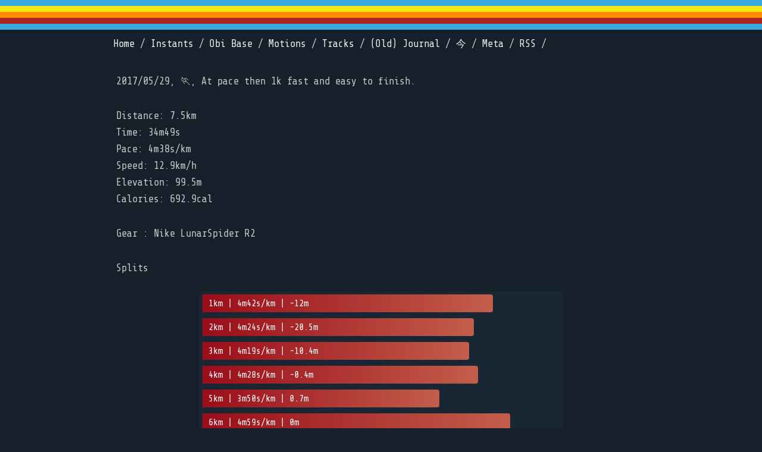

--- FILE ---
content_type: text/html; charset=utf-8
request_url: https://jeromesadou.com/tracks/2017-05-29_run34m49s7_5km
body_size: 9132
content:
<!--
      ___           ___                         ___           ___           ___           ___
     /\  \         /\__\         _____         /\  \         /\__\         /\  \         /\  \
    _\:\  \       /:/ _/_       /::\  \       /::\  \       /:/ _/_       /::\  \        \:\  \
   /\ \:\  \     /:/ /\__\     /:/\:\  \     /:/\:\  \     /:/ /\  \     /:/\:\  \        \:\  \
  _\:\ \:\  \   /:/ /:/ _/_   /:/ /::\__\   /:/  \:\  \   /:/ /::\  \   /:/  \:\  \   _____\:\  \
 /\ \:\ \:\__\ /:/_/:/ /\__\ /:/_/:/\:|__| /:/__/ \:\__\ /:/__\/\:\__\ /:/__/ \:\__\ /::::::::\__\
 \:\ \:\/:/  / \:\/:/ /:/  / \:\/:/ /:/  / \:\  \ /:/  / \:\  \ /:/  / \:\  \ /:/  / \:\~~\~~\/__/
  \:\ \::/  /   \::/_/:/  /   \::/_/:/  /   \:\  /:/  /   \:\  /:/  /   \:\  /:/  /   \:\  \
   \:\/:/  /     \:\/:/  /     \:\/:/  /     \:\/:/  /     \:\/:/  /     \:\/:/  /     \:\  \
    \::/  /       \::/  /       \::/  /       \::/  /       \::/  /       \::/  /       \:\__\
     \/__/         \/__/         \/__/         \/__/         \/__/         \/__/         \/__/
-->
<!DOCTYPE html>
<html lang="en">
  <head>
    <title>Jérôme Sadou | Run | 2017-05-29_run34m49s7_5km</title>
<meta name="description" content="At pace then 1k fast and easy to finish.">
<meta name="keywords" content="run, 🏃">
<link rel="canonical" href="https://jeromesadou.com/tracks/2017-05-29_run34m49s7_5km">
<link rel="prev" href="https://jeromesadou.com/tracks/2017-06-01_run30m59s6_62km">
<link rel="next" href="https://jeromesadou.com/tracks/2017-05-27_ride2h11m9s62_3km">
<link rel="image_src" href="https://api.mapbox.com/styles/v1/ohayostudio/ck1xlb7100rjs1cpc3np260bj/static/path-3+f44-0.5(uqkmHevf%40lDhW%5BfD%7BIy%5EkP%7B%5CcDaSmCyC%7DG%7CIqEHgIxNxAnJhEtIhQrKtFvWxDAbAuNq%40uGmHcDoCyFkCpBzP~W~%40%7BEu%40cHqHcDkCeFyBdBl%40bC%7BH%7BIwAfCbNvJtFrWdDTt%40iUvFiChAsDbIl%5DfAZ%7DC%7B%5B)/auto/600x350?access_token=pk.eyJ1Ijoib2hheW9zdHVkaW8iLCJhIjoiY2p2NWQwNWx3MWwxZzQzcDk3Y3hpOXJ4biJ9.zLtU0APu3TiTk1Aky7rsaA">
<meta property="og:site_name" content="Jérôme Sadou">
<meta property="og:title" content="Run | 2017-05-29_run34m49s7_5km">
<meta property="og:description" content="At pace then 1k fast and easy to finish.">
<meta property="og:type" content="article">
<meta property="og:url" content="https://jeromesadou.com/tracks/2017-05-29_run34m49s7_5km">
<meta property="og:image" content="https://api.mapbox.com/styles/v1/ohayostudio/ck1xlb7100rjs1cpc3np260bj/static/path-3+f44-0.5(uqkmHevf%40lDhW%5BfD%7BIy%5EkP%7B%5CcDaSmCyC%7DG%7CIqEHgIxNxAnJhEtIhQrKtFvWxDAbAuNq%40uGmHcDoCyFkCpBzP~W~%40%7BEu%40cHqHcDkCeFyBdBl%40bC%7BH%7BIwAfCbNvJtFrWdDTt%40iUvFiChAsDbIl%5DfAZ%7DC%7B%5B)/auto/600x350?access_token=pk.eyJ1Ijoib2hheW9zdHVkaW8iLCJhIjoiY2p2NWQwNWx3MWwxZzQzcDk3Y3hpOXJ4biJ9.zLtU0APu3TiTk1Aky7rsaA">
<meta property="article:published_time" content="2017/05/29">
<meta property="article:modified_time" content="2017/05/29">
<meta property="article:section" content="Article Section">
<meta property="article:tag" content="Run">
<meta property="article:tag" content="🏃">
<meta property="article:author" content="https://jeromesadou.com/apropos">
<meta property="article:publisher" content="https://jeromesadou.com/colophon">
<meta name="twitter:card" content="summary_large_image">
<meta name="twitter:site" content="@JeromeSadou">
<meta name="twitter:title" content="Run | 2017-05-29_run34m49s7_5km">
<meta name="twitter:description" content="At pace then 1k fast and easy to finish.">
<meta name="twitter:image" content="https://api.mapbox.com/styles/v1/ohayostudio/ck1xlb7100rjs1cpc3np260bj/static/path-3+f44-0.5(uqkmHevf%40lDhW%5BfD%7BIy%5EkP%7B%5CcDaSmCyC%7DG%7CIqEHgIxNxAnJhEtIhQrKtFvWxDAbAuNq%40uGmHcDoCyFkCpBzP~W~%40%7BEu%40cHqHcDkCeFyBdBl%40bC%7BH%7BIwAfCbNvJtFrWdDTt%40iUvFiChAsDbIl%5DfAZ%7DC%7B%5B)/auto/600x350?access_token=pk.eyJ1Ijoib2hheW9zdHVkaW8iLCJhIjoiY2p2NWQwNWx3MWwxZzQzcDk3Y3hpOXJ4biJ9.zLtU0APu3TiTk1Aky7rsaA">
    <meta name="csrf-param" content="authenticity_token" />
<meta name="csrf-token" content="N/9RZyI1WszTEgLFUfR/dUJ+d06BdjBs1Nfi7/rnHmKSGGrHVg9CiPoNIrPTkjfNq6tJqino2vvjiAQyeQPC1w==" />
    
    <link href="https://fonts.googleapis.com/css?family=Share+Tech+Mono" rel="stylesheet">
    <link rel="stylesheet" media="all" href="/assets/application-43f970d102e20f0471463d66b202a1b5117403f84128b3d7716bf33bb851b1f1.css" data-turbolinks-track="reload" />
    
    <!-- Chart.js for heart rate graphs -->
    <script src="https://cdn.jsdelivr.net/npm/chart.js"></script>
    
    <link rel="manifest" href="/manifest.json">
    <meta name="viewport" content="width=device-width, initial-scale=1, shrink-to-fit=no">
    <link rel="apple-touch-icon" sizes="57x57" href="/favicon-new/apple-icon-57x57.png">
    <link rel="apple-touch-icon" sizes="60x60" href="/favicon-new/apple-icon-60x60.png">
    <link rel="apple-touch-icon" sizes="72x72" href="/favicon-new/apple-icon-72x72.png">
    <link rel="apple-touch-icon" sizes="76x76" href="/favicon-new/apple-icon-76x76.png">
    <link rel="apple-touch-icon" sizes="114x114" href="/favicon-new/apple-icon-114x114.png">
    <link rel="apple-touch-icon" sizes="120x120" href="/favicon-new/apple-icon-120x120.png">
    <link rel="apple-touch-icon" sizes="144x144" href="/favicon-new/apple-icon-144x144.png">
    <link rel="apple-touch-icon" sizes="152x152" href="/favicon-new/apple-icon-152x152.png">
    <link rel="apple-touch-icon" sizes="180x180" href="/favicon-new/apple-icon-180x180.png">
    <link rel="icon" type="image/png" sizes="192x192"  href="/favicon-new/android-icon-192x192.png">
    <link rel="icon" type="image/png" sizes="32x32" href="/favicon-new/favicon-32x32.png">
    <link rel="icon" type="image/png" sizes="96x96" href="/favicon-new/favicon-96x96.png">
    <link rel="icon" type="image/png" sizes="16x16" href="/favicon-new/favicon-16x16.png">
    <link rel="icon" type="image/png" sizes="512x512" href="/favicon-new/favicon-512x512.png">
    <link rel="manifest" href="/favicon-new/manifest.json">
    <meta name="application-name" content="Webogon | Jérôme Sadou"/>
    <meta name="msapplication-TileColor" content="#15202b">
    <meta name="msapplication-TileImage" content="/favicon-new/ms-icon-144x144.png">
    <meta name="theme-color" content="#15202b">
    <link rel="alternate" type="application/rss+xml" title="Jérôme Sadou | Webogon | RSS" href="https://jeromesadou.ccom/rss.xml" />
    <meta name="google-site-verification" content="-VxYiJH6i3oeucvj4_gjHw8F-0_tAN77maiJqUFEgX0" />
    <!-- In your layout file (app/views/layouts/application.html.erb) -->
    <script src="https://api.mapbox.com/mapbox-gl-js/v2.15.0/mapbox-gl.js"></script>
    <link rel="stylesheet" media="screen" href="https://api.mapbox.com/mapbox-gl-js/v2.15.0/mapbox-gl.css" />
  </head>

  <body  >
    <div class='strip'></div>
    <header>
      <nav>
        <ul>
          <li>
            <a href="/">Home</a> /
          </li>
          <li>
            <a href="/instants/grid">Instants</a> /
          </li>
          <li>
            <a href="/obi_base">Obi Base</a> /
          </li>
          <li>
            <a href="/motions">Motions</a> /
          </li>
          <li>
            <a href="/tracks/grid">Tracks</a> /
          </li>
          <li>
            <a href="/posts">(Old) Journal</a> /
          </li>
          <li>
            <a href="/now">今</a> /
          </li>

          <li>
            <a href="/meta">Meta</a> /
          </li>
          <li>
            <a href="/rss.xml">RSS</a> /
          </li>
        </ul>
      </nav>
    </header>
    <div id="container">
    <script  type="application/ld+json">
{"@context":"https://schema.org","@type":"BlogPosting","mainEntityOfPage":{"@type":"WebPage","@id":"https://jeromesadou.com/article"},"inLanguage":"en","name":"Run | 2017-05-29_run34m49s7_5km","description":"At pace then 1k fast and easy to finish. ","headline":"Run | 2017-05-29_run34m49s7_5km","keywords":"run","image":"https://api.mapbox.com/styles/v1/ohayostudio/ck1xlb7100rjs1cpc3np260bj/static/path-3+f44-0.5(uqkmHevf%40lDhW%5BfD%7BIy%5EkP%7B%5CcDaSmCyC%7DG%7CIqEHgIxNxAnJhEtIhQrKtFvWxDAbAuNq%40uGmHcDoCyFkCpBzP~W~%40%7BEu%40cHqHcDkCeFyBdBl%40bC%7BH%7BIwAfCbNvJtFrWdDTt%40iUvFiChAsDbIl%5DfAZ%7DC%7B%5B)/auto/600x350?access_token=pk.eyJ1Ijoib2hheW9zdHVkaW8iLCJhIjoiY2p2NWQwNWx3MWwxZzQzcDk3Y3hpOXJ4biJ9.zLtU0APu3TiTk1Aky7rsaA","datePublished":"2017/05/29","dateModified":"2017/05/29","publisher":{"@type":"Organization","@id":"https://jeromesadou.com#colophon","url":"https://jeromesadou.com/colophon","logo":{"@type":"ImageObject","@id":"https://jeromesadou.com#logo","url":"https://jeromesadou.com/favicon/apple-touch-icon-152x152.png"},"name":"Webogon"},"author":{"@type":"Person","@id":"https://jeromesadou.com#author","name":"Jerome Sadou","url":"https://jeromesadou.com/apropos"},"license":"https://creativecommons.org/licenses/by-nc-sa/4.0/"}
</script>


<article>
  <p content="2017/05/29">
    2017/05/29, 🏃, At pace then 1k fast and easy to finish. 
  </p>

  <section>
    <p>
      Distance: 7.5km<br>
      Time: 34m49s<br>
      Pace: 4m38s/km<br>
      Speed: 12.9km/h<br>
      Elevation: 99.5m<br>
      Calories: 692.9cal
    </p>
    

    <p>Gear : Nike LunarSpider R2</p>

    <p>Splits</p>
    <div class="charts">
      <div class="chart chart--dev">
        <ul class="chart--horiz" style="height: auto; overflow: visible;">
<li class="chart__bar" style="width: 81.26801152737752%;">
  <span class="chart__label">
    1km | 4m42s/km | -12m
  </span>
</li>
<li class="chart__bar" style="width: 76.0806916426513%;">
  <span class="chart__label">
    2km | 4m24s/km | -20.5m
  </span>
</li>
<li class="chart__bar" style="width: 74.63976945244957%;">
  <span class="chart__label">
    3km | 4m19s/km | -10.4m
  </span>
</li>
<li class="chart__bar" style="width: 77.23342939481267%;">
  <span class="chart__label">
    4km | 4m28s/km | -0.4m
  </span>
</li>
<li class="chart__bar" style="width: 66.28242074927954%;">
  <span class="chart__label">
    5km | 3m50s/km | 0.7m
  </span>
</li>
<li class="chart__bar" style="width: 86.1671469740634%;">
  <span class="chart__label">
    6km | 4m59s/km | 0m
  </span>
</li>
<li class="chart__bar" style="width: 89.9135446685879%;">
  <span class="chart__label">
    7km | 5m12s/km | 25.3m
  </span>
</li>
<li class="chart__bar" style="width: 100.0%;">
  <span class="chart__label">
    8km | 5m47s/km | 19m
  </span>
</li>
</ul>
      </div>
    </div>


    <p>Interactive Map</p>
    <div id="track-detail-map" class="track-detail-map" style="height: 500px; width: 100%; margin: 20px 0;">
      <div id="map-loading-indicator" class="map-loading-indicator">Loading detailed track map...</div>
    </div>
    <script>
      document.addEventListener('DOMContentLoaded', function() {
        // Initialize detailed track map
        if (document.getElementById('track-detail-map') && typeof mapboxgl !== 'undefined') {
          const map = new mapboxgl.Map({
            container: 'track-detail-map',
            style: 'mapbox://styles/ohayostudio/ck1xlb7100rjs1cpc3np260bj',
            accessToken: 'pk.eyJ1Ijoib2hheW9zdHVkaW8iLCJhIjoiY2p2NWQwNWx3MWwxZzQzcDk3Y3hpOXJ4biJ9.zLtU0APu3TiTk1Aky7rsaA'
          });

          const coordinates = [[49.54411,0.20339],[49.543240000000004,0.19949999999999998],[49.543380000000006,0.19865999999999998],[49.545120000000004,0.20375],[49.547900000000006,0.20853],[49.54872,0.21173999999999998],[49.54943,0.21250999999999998],[49.55086,0.21075999999999998],[49.55191,0.21070999999999998],[49.55355,0.20817999999999998],[49.5531,0.20633999999999997],[49.55209,0.20462999999999998],[49.54916,0.20260999999999998],[49.54793,0.19865],[49.547000000000004,0.19866],[49.54666,0.20117000000000002],[49.546910000000004,0.20256000000000002],[49.54842000000001,0.20338],[49.54914000000001,0.20463],[49.54984000000001,0.20406000000000002],[49.54698000000001,0.20006000000000002],[49.54666000000001,0.20116],[49.54693000000001,0.20262],[49.54846000000001,0.20343999999999998],[49.549160000000015,0.20459],[49.54977000000002,0.20407999999999998],[49.549540000000015,0.20342],[49.55112000000001,0.20515999999999998],[49.55156000000001,0.20448],[49.54914000000001,0.2026],[49.54791000000001,0.19866],[49.54708000000001,0.19855],[49.54681000000001,0.20212],[49.545570000000005,0.20281],[49.54520000000001,0.20371],[49.543580000000006,0.19884],[49.543220000000005,0.1987],[49.54401000000001,0.20332]];
          
          map.on('load', function() {
            // Add the route as a line layer
            map.addSource('detail-route', {
              'type': 'geojson',
              'data': {
                'type': 'Feature',
                'properties': {
                  'name': 'At pace then 1k fast and easy to finish. ',
                  'sport': 'Run',
                  'distance': '7.5km',
                  'time': '34m49s',
                  'pace': '4m38s/km',
                  'speed': '12.9km/h',
                  'elevation': '99.5m',
                  'calories': '692.9'
                },
                'geometry': {
                  'type': 'LineString',
                  'coordinates': coordinates.map(coord => [coord[1], coord[0]]) // Swap lat/lng to lng/lat
                }
              }
            });

            // Add route line with gradient effect
            map.addLayer({
              'id': 'detail-route',
              'type': 'line',
              'source': 'detail-route',
              'layout': {
                'line-join': 'round',
                'line-cap': 'round'
              },
              'paint': {
                'line-color': '#f44336',
                'line-width': 4,
                'line-opacity': 0.9
              }
            });

            // Add route shadow for depth
            map.addLayer({
              'id': 'detail-route-shadow',
              'type': 'line',
              'source': 'detail-route',
              'layout': {
                'line-join': 'round',
                'line-cap': 'round'
              },
              'paint': {
                'line-color': '#000000',
                'line-width': 6,
                'line-opacity': 0.2,
                'line-translate': [2, 2]
              }
            }, 'detail-route');

            // Add start and end markers with custom styling
            const routeCoords = coordinates.map(coord => [coord[1], coord[0]]);
            const startCoord = routeCoords[0];
            const endCoord = routeCoords[routeCoords.length - 1];

            // Start marker (green with custom popup)
            new mapboxgl.Marker({ 
              color: '#4CAF50',
              scale: 1.2
            })
            .setLngLat(startCoord)
            .setPopup(new mapboxgl.Popup({ offset: 25 }).setHTML(`
              <div style="font-size: 14px; line-height: 1.4;">
                <strong>🏁 Start</strong><br>
                <em>Run begins</em>
              </div>
            `))
            .addTo(map);

            // End marker (red with custom popup)
            new mapboxgl.Marker({ 
              color: '#f44336',
              scale: 1.2
            })
            .setLngLat(endCoord)
            .setPopup(new mapboxgl.Popup({ offset: 25 }).setHTML(`
              <div style="font-size: 14px; line-height: 1.4;">
                <strong>🏆 Finish</strong><br>
                <em>Total: 7.5km in 34m49s</em>
              </div>
            `))
            .addTo(map);

            // Add click interaction for detailed info
            map.on('click', 'detail-route', function(e) {
              const properties = e.features[0].properties;
              new mapboxgl.Popup({ closeButton: true, closeOnClick: true })
                .setLngLat(e.lngLat)
                .setHTML(`
                  <div style="font-size: 13px; line-height: 1.5; min-width: 200px;">
                    <h4 style="margin: 0 0 8px 0; color: #333;">${properties.sport} Details</h4>
                    <table style="width: 100%; font-size: 12px;">
                      <tr><td><strong>Distance:</strong></td><td>${properties.distance}</td></tr>
                      <tr><td><strong>Time:</strong></td><td>${properties.time}</td></tr>
                      <tr><td><strong>Pace:</strong></td><td>${properties.pace}</td></tr>
                      <tr><td><strong>Speed:</strong></td><td>${properties.speed}</td></tr>
                      <tr><td><strong>Elevation:</strong></td><td>${properties.elevation}</td></tr>
                      <tr><td><strong>Calories:</strong></td><td>${properties.calories}cal</td></tr>
                    </table>
                  </div>
                `)
                .addTo(map);
            });

            // Hover effects
            map.on('mouseenter', 'detail-route', function() {
              map.getCanvas().style.cursor = 'pointer';
              map.setPaintProperty('detail-route', 'line-width', 5);
            });

            map.on('mouseleave', 'detail-route', function() {
              map.getCanvas().style.cursor = '';
              map.setPaintProperty('detail-route', 'line-width', 4);
            });

            // Enhanced controls
            map.addControl(new mapboxgl.NavigationControl(), 'top-right');
            map.addControl(new mapboxgl.FullscreenControl(), 'top-right');
            map.addControl(new mapboxgl.ScaleControl({
              maxWidth: 100,
              unit: 'metric'
            }), 'bottom-left');

            // Fit map to route bounds with better padding
            const bounds = new mapboxgl.LngLatBounds();
            coordinates.forEach(coord => bounds.extend([coord[1], coord[0]]));
            map.fitBounds(bounds, { 
              padding: 50,
              duration: 1500,
              essential: true
            });
          });

          // Add loading indicator removal
          map.on('idle', function() {
            const loadingIndicator = document.getElementById('map-loading-indicator');
            if (loadingIndicator) {
              loadingIndicator.style.display = 'none';
            }
          });
        }
      });
    </script>



    <p><a href="https://www.strava.com/activities/1011539700">See on strava.com</a></p>
    <p><a href="/stats">Numbers</a></p>
  </section>
  <p>
    -- <br>
    <section id="author">
      By Jérôme Sadou
    </section>
  </p>
</article>

<p>
  <-<a href="2017-06-01_run30m59s6_62km">2017-06-01_run30m59s6_62km</a>
&nbsp;
  <a href="2017-05-27_ride2h11m9s62_3km">2017-05-27_ride2h11m9s62_3km</a>->
</p>

<style>

    /* Track detail page map styles */
.track-detail-map {
  border-radius: 12px;
  overflow: hidden;
  position: relative;
  box-shadow: 0 4px 20px rgba(0,0,0,0.1);
  border: 1px solid rgba(0,0,0,0.05);
}

/* Enhanced controls for detail view */
.track-detail-map .mapboxgl-ctrl-top-right {
  margin: 15px;
}

.track-detail-map .mapboxgl-ctrl-group {
  border-radius: 6px;
  box-shadow: 0 3px 8px rgba(0,0,0,0.15);
  border: 1px solid rgba(255,255,255,0.2);
}

.track-detail-map .mapboxgl-ctrl button {
  background-color: rgba(255, 255, 255, 0.95);
  transition: all 0.2s ease;
}

.track-detail-map .mapboxgl-ctrl button:hover {
  background-color: rgba(255, 255, 255, 1);
  transform: scale(1.05);
}

/* Scale control styling */
.track-detail-map .mapboxgl-ctrl-scale {
  background-color: rgba(255, 255, 255, 0.9);
  border: 1px solid rgba(0,0,0,0.1);
  border-radius: 4px;
  padding: 2px 6px;
  font-size: 11px;
  margin: 10px;
}

/* Enhanced popup styling for detail view */
.track-detail-map .mapboxgl-popup-content {
  border-radius: 8px;
  padding: 12px 16px;
  box-shadow: 0 6px 16px rgba(0,0,0,0.25);
  border: 1px solid rgba(0,0,0,0.05);
  max-width: 280px;
}

.track-detail-map .mapboxgl-popup-content h4 {
  border-bottom: 1px solid #eee;
  padding-bottom: 4px;
}

.track-detail-map .mapboxgl-popup-content table {
  border-collapse: collapse;
}

.track-detail-map .mapboxgl-popup-content table td {
  padding: 2px 8px 2px 0;
  border-bottom: 1px solid #f5f5f5;
}

.track-detail-map .mapboxgl-popup-content table td:first-child {
  color: #666;
  width: 70px;
}

.track-detail-map .mapboxgl-popup-close-button {
  font-size: 18px;
  padding: 4px 8px;
  color: #999;
}

.track-detail-map .mapboxgl-popup-close-button:hover {
  color: #333;
}

/* Loading indicator for detail map */
.map-loading-indicator {
  position: absolute;
  top: 50%;
  left: 50%;
  transform: translate(-50%, -50%);
  z-index: 10;
  color: #666;
  font-size: 16px;
  background: rgba(255, 255, 255, 0.95);
  padding: 12px 20px;
  border-radius: 8px;
  box-shadow: 0 4px 12px rgba(0,0,0,0.15);
  backdrop-filter: blur(5px);
}

/* Remove the previous pseudo-element loading state */
.track-detail-map::before {
  content: none;
}

/* Responsive design for detail map */
@media (max-width: 768px) {
  .track-detail-map {
    height: 400px !important;
    margin: 15px -10px;
    border-radius: 8px;
  }
  
  .track-detail-map .mapboxgl-ctrl-top-right {
    margin: 8px;
  }
  
  .track-detail-map .mapboxgl-popup-content {
    max-width: 240px;
    padding: 10px 12px;
  }
}

/* Smooth map transitions */
.track-detail-map .mapboxgl-canvas {
  transition: all 0.3s ease;
}

/* Enhanced marker styling */
.track-detail-map .mapboxgl-marker {
  transition: transform 0.2s ease;
}

.track-detail-map .mapboxgl-marker:hover {
  transform: scale(1.1);
}

/* Attribution styling */
.track-detail-map .mapboxgl-ctrl-bottom-left {
  opacity: 0.8;
}

.track-detail-map .mapboxgl-ctrl-bottom-left:hover {
  track-detail-map .mapboxgl-ctrl-bottom-left:hover {
  opacity: 1;y: 1;
}}
</style>
    </div>

    <footer>
      <div>
        <div class="footer-container">
          <div>
            <ul class="contact-list">
              <li>2008 - 2026 ウェボゴン ࿐</li>
              <li><a href="mailto:jerome@ohayostudio.com">jerome@ohayostudio.com</a></li>
              <li><a href="/colophon" id="colophon">Colophon</a></li>
            </ul>
          </div>
          <div>
            <ul class="social-media-list">
              <li>
                <a href="https://github.com/JeromeSadou"><span class="icon icon--github"><svg viewBox="0 0 16 16"><path fill="#828282" d="M7.999,0.431c-4.285,0-7.76,3.474-7.76,7.761 c0,3.428,2.223,6.337,5.307,7.363c0.388,0.071,0.53-0.168,0.53-0.374c0-0.184-0.007-0.672-0.01-1.32 c-2.159,0.469-2.614-1.04-2.614-1.04c-0.353-0.896-0.862-1.135-0.862-1.135c-0.705-0.481,0.053-0.472,0.053-0.472 c0.779,0.055,1.189,0.8,1.189,0.8c0.692,1.186,1.816,0.843,2.258,0.645c0.071-0.502,0.271-0.843,0.493-1.037 C4.86,11.425,3.049,10.76,3.049,7.786c0-0.847,0.302-1.54,0.799-2.082C3.768,5.507,3.501,4.718,3.924,3.65 c0,0,0.652-0.209,2.134,0.796C6.677,4.273,7.34,4.187,8,4.184c0.659,0.003,1.323,0.089,1.943,0.261 c1.482-1.004,2.132-0.796,2.132-0.796c0.423,1.068,0.157,1.857,0.077,2.054c0.497,0.542,0.798,1.235,0.798,2.082 c0,2.981-1.814,3.637-3.543,3.829c0.279,0.24,0.527,0.713,0.527,1.437c0,1.037-0.01,1.874-0.01,2.129 c0,0.208,0.14,0.449,0.534,0.373c3.081-1.028,5.302-3.935,5.302-7.362C15.76,3.906,12.285,0.431,7.999,0.431z"></path></svg></span>
                </a>
              </li>
              <!-- <li>
                <a href="https://twitter.com/jeromesadou"><span class="icon icon--twitter"><svg viewBox="0 0 16 16"><path fill="#828282" d="M15.969,3.058c-0.586,0.26-1.217,0.436-1.878,0.515c0.675-0.405,1.194-1.045,1.438-1.809c-0.632,0.375-1.332,0.647-2.076,0.793c-0.596-0.636-1.446-1.033-2.387-1.033c-1.806,0-3.27,1.464-3.27,3.27 c0,0.256,0.029,0.506,0.085,0.745C5.163,5.404,2.753,4.102,1.14,2.124C0.859,2.607,0.698,3.168,0.698,3.767 c0,1.134,0.577,2.135,1.455,2.722C1.616,6.472,1.112,6.325,0.671,6.08c0,0.014,0,0.027,0,0.041c0,1.584,1.127,2.906,2.623,3.206 C3.02,9.402,2.731,9.442,2.433,9.442c-0.211,0-0.416-0.021-0.615-0.059c0.416,1.299,1.624,2.245,3.055,2.271 c-1.119,0.877-2.529,1.4-4.061,1.4c-0.264,0-0.524-0.015-0.78-0.046c1.447,0.928,3.166,1.469,5.013,1.469 c6.015,0,9.304-4.983,9.304-9.304c0-0.142-0.003-0.283-0.009-0.423C14.976,4.29,15.531,3.714,15.969,3.058z"></path></svg></span>
                </a>
              </li> -->
              <li>
                <a href="https://www.linkedin.com/in/jeromesadou/"><span class="icon icon--linkedin">
                  <svg height="800px" width="800px" version="1.1" id="Layer_1" xmlns="http://www.w3.org/2000/svg" xmlns:xlink="http://www.w3.org/1999/xlink" 
	 viewBox="0 0 382 382" xml:space="preserve">
<path style="fill:#828282;" d="M347.445,0H34.555C15.471,0,0,15.471,0,34.555v312.889C0,366.529,15.471,382,34.555,382h312.889
	C366.529,382,382,366.529,382,347.444V34.555C382,15.471,366.529,0,347.445,0z M118.207,329.844c0,5.554-4.502,10.056-10.056,10.056
	H65.345c-5.554,0-10.056-4.502-10.056-10.056V150.403c0-5.554,4.502-10.056,10.056-10.056h42.806
	c5.554,0,10.056,4.502,10.056,10.056V329.844z M86.748,123.432c-22.459,0-40.666-18.207-40.666-40.666S64.289,42.1,86.748,42.1
	s40.666,18.207,40.666,40.666S109.208,123.432,86.748,123.432z M341.91,330.654c0,5.106-4.14,9.246-9.246,9.246H286.73
	c-5.106,0-9.246-4.14-9.246-9.246v-84.168c0-12.556,3.683-55.021-32.813-55.021c-28.309,0-34.051,29.066-35.204,42.11v97.079
	c0,5.106-4.139,9.246-9.246,9.246h-44.426c-5.106,0-9.246-4.14-9.246-9.246V149.593c0-5.106,4.14-9.246,9.246-9.246h44.426
	c5.106,0,9.246,4.14,9.246,9.246v15.655c10.497-15.753,26.097-27.912,59.312-27.912c73.552,0,73.131,68.716,73.131,106.472
	L341.91,330.654L341.91,330.654z"/>
</svg>
<!-- add linkedin icon here --></span></a>
              </li>
              <li>
                <a href="https://www.strava.com/athletes/jaytri"><span class="icon icon--strava">
                 <svg fill="#828282" width="800px" height="800px" viewBox="0 0 32 32" xmlns="http://www.w3.org/2000/svg">
  <path d="M20.516 23.927l-2.786-5.49h-4.083l6.87 13.563 6.865-13.563h-4.083zM13.953 10.974l3.781 7.464h5.563l-9.344-18.438-9.333 18.438h5.557z"/>
</svg> </span></a>
              </li>
              <li><a href="/apropos">A propos</a></li>
            </ul>
          </div>

          <div class="quote">
            <blockquote>Tout ce que les hommes ont fait de beau et de bien, ils l'ont construit avec leurs rêves...</blockquote>
            <p>Bernard Moitessier,  La longue route
              <figure>
                <figcaption>Bernard Moitessier, le marin et l’Alliance (1925-1994) - UNE VIE, UNE OEUVRE, France Culture</figcaption>
                <audio
                    controls
                    src="https://media.radiofrance-podcast.net/podcast09/10471-22.06.2019-ITEMA_22095189-0.mp3">
                        Your browser does not support the
                        <code>audio</code> element.
                </audio>
              </figure>
            </p>
          </div>
        </div>
      </div>
    </footer>
    <script type="application/ld+json">
    {
      "@context": "https://schema.org",
      "@type": "Person",
      "name": "Jérôme Sadou",
      "url": "http://www.jeromesadou.com",
      "sameAs": [
        "http://instagram.com/JeromeSadou",
        "http://www.linkedin.com/in/JeromeSadou",
        "https://twitter.com/jeromesadou",
        "https://github.com/JeromeSadou",
        "https://www.strava.com/athletes/jaytri"
      ]
    }
    </script>
    <!-- Default Statcounter code -->
    <script type="text/javascript">
    var sc_project=2072045;
    var sc_invisible=1;
    var sc_security="a67606da";
    </script>
    <script type="text/javascript" src="https://www.statcounter.com/counter/counter.js" async></script>
    <noscript>
      <div class="statcounter">
        <a title="free hit counter" href="https://statcounter.com/" target="_blank">
          <img class="statcounter" src="https://c.statcounter.com/2072045/0/a67606da/1/" alt="free hit counter">
        </a>
      </div>
    </noscript>
    <!-- End of Statcounter Code -->
  </body>
</html>
